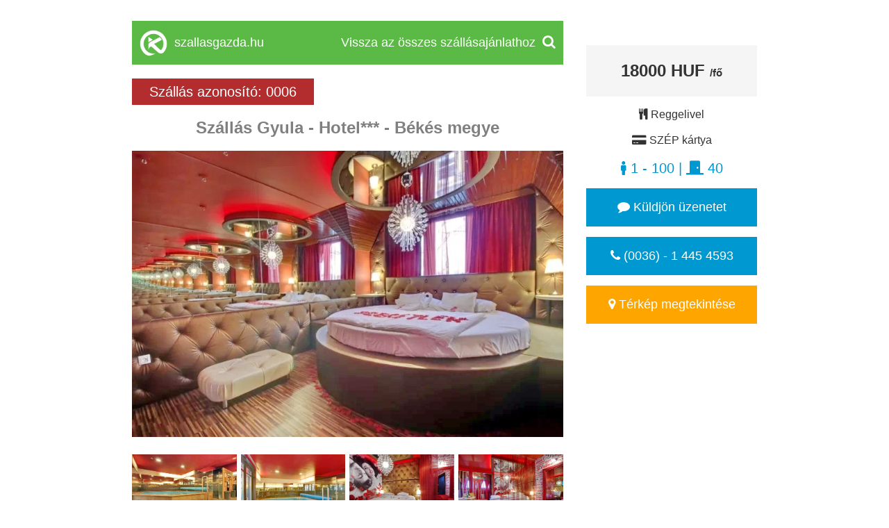

--- FILE ---
content_type: text/html; charset=UTF-8
request_url: https://www.szallasgazda.hu/gyula/hotel/k6
body_size: 10918
content:
<!DOCTYPE html>
<html lang="hu">
	<head>
		<meta charset="utf-8">
		<!-- TITLE -->
		<title>Gyula szállás | Hotel*** | Szállás Magyarország (0006)</title>
		<link rel="shortcut icon" href="https://www.cazaretransilvania.ro/favicon.ico">
		<meta name="description" content="Szállás Gyula Hotel*** 90 fő / 40 szoba, 150 m a Gyulai Várfürdő Strand, 2 Fős Szoba Svédasztalos Reggelivel">

		<meta property="og:title" content="Gyula szállás | Hotel*** | Szállás Magyarország (0006)" />
		<meta property="og:description" content="Szállás Gyula Hotel*** 90 fő / 40 szoba, 150 m a Gyulai Várfürdő Strand, 2 Fős Szoba Svédasztalos Reggelivel" />
		<meta property="og:image" content="https://collections.kerengo.ro/i/t/2326460/hotel-gyula-25.webp" />		<link rel="canonical" href="/gyula/hotel/k6">				
		<meta name="viewport" content="width=device-width, initial-scale=1">
		<meta name="format-detection" content="telephone=no">
		<meta name="apple-mobile-web-app-capable" content="yes">
		<link href="https://fonts.googleapis.com/css?family=Open+Sans" rel="stylesheet">
		<!-- CSS LIBRARY -->
		<link rel="stylesheet" href="https://use.fontawesome.com/releases/v5.6.3/css/all.css" integrity="sha384-UHRtZLI+pbxtHCWp1t77Bi1L4ZtiqrqD80Kn4Z8NTSRyMA2Fd33n5dQ8lWUE00s/" crossorigin="anonymous">
		<link rel="stylesheet" type="text/css" href="https://collections.kerengo.ro/assets/css/lib/font-awesome.min.css">
		<link rel="stylesheet" type="text/css" href="https://collections.kerengo.ro/assets/css/lib/bootstrap.min.css?v=3">
		<link rel="stylesheet" type="text/css" href="https://collections.kerengo.ro/assets/css/lib/owl.carousel.css">
		<link rel="stylesheet" type="text/css" href="https://collections.kerengo.ro/assets/css/lib/jquery-ui.min.css?v=3">
		<link rel="stylesheet" type="text/css" href="https://collections.kerengo.ro/assets/css/lib/magnific-popup.css">
		<link rel="stylesheet" type="text/css" href="https://collections.kerengo.ro/assets/css/lib/settings.css">
		<link rel="stylesheet" type="text/css" href="https://collections.kerengo.ro/assets/css/lib/bootstrap-select.min.css">
		<link rel="stylesheet" type="text/css" href="https://collections.kerengo.ro/assets/css/lib/alertify.min.css"/>
		<link rel="stylesheet" type="text/css" href="https://collections.kerengo.ro/assets/css/lib/alertify-default.min.css"/>
		<link rel="stylesheet" type="text/css" href="https://collections.kerengo.ro/assets/css/lib/slick.css">
		<link rel="stylesheet" type="text/css" href="https://collections.kerengo.ro/assets/css/lib/fancybox.css">
		<link rel="stylesheet" type="text/css" href="//cdn.jsdelivr.net/bootstrap.daterangepicker/2/daterangepicker.css" />
		<!-- MAIN STYLE -->
		<link rel="stylesheet" type="text/css" href="https://collections.kerengo.ro/assets/css/stylep.css?v=481768887270">
			</head>
	<body>
		<div class="content" style="margin-bottom:30px;">
			<style>

</style>
<div id="accommodation_profile"> 
	<div id="left">
		<!--<img src="https://collections.kerengo.ro/assets/images/kerengo_logo.png" class="desktop_logo" alt="Kerengo logo"/>-->
		<a href="/">
			<div class="desktop_header">
				<div class="logo"><img alt="Kerengo logo" src="https://collections.kerengo.ro/assets/images/kerengo_logo_white.png" /></div>
				<div class="site_name">szallasgazda.hu</div>
				
				<div class="search"><i class="fa fa-search" aria-hidden="true"></i></div>
				<div class="text">Vissza az összes szállásajánlathoz</div>
				<div class="clearfix"></div>
			</div>
		</a>
		<!--<a href="/" class="back_button_mobile"><i class="fa fa-home" aria-hidden="true"></i> Vissza az ajánlatokhoz</a>-->
		
		<br class="mobile-line-break"><!-- Add a line break here for mobile -->
		
		<div class="id_like responsive-id-map">
        	<div class="accommodation_id">
        		Szállás azonosító:
        		0006        	</div>
        	<div class="map" scrollto="#map">
        		<i class="fa fa-map-marker" aria-hidden="true"></i>
        	</div>
        	<div class="clearfix"></div>
        </div>
		<h1 class="title_main">Szállás Gyula - Hotel*** - Békés megye</h1>
		<a href="https://collections.kerengo.ro/i/f/2326460/hotel-gyula-25.webp" class="gallery-old image-click" data-id="6"><img src="https://collections.kerengo.ro/i/t/2326460/hotel-gyula-25.webp" class="responsive"  alt="Gyula Szállás | Hotel*** (K0006-25) A kép szerzői jogvédelem alatt állhat. Javasolt a kapcsolatfelvétel a jog tulajdonossal." title="Gyula Szállás | Hotel*** (K0006-25) A kép szerzői jogvédelem alatt állhat. Javasolt a kapcsolatfelvétel a jog tulajdonossal." /></a>		<div class="image_thumbs"> 
							<a href="#" class="image_thumb_open" data-image-id="2326436"><img src="https://collections.kerengo.ro/i/t/2326436/hotel-gyula-1.webp" class="image_thumb" alt="Gyula Szállás | Hotel*** (K0006-1) A kép szerzői jogvédelem alatt állhat. Javasolt a kapcsolatfelvétel a jog tulajdonossal." title="Gyula Szállás | Hotel*** (K0006-1) A kép szerzői jogvédelem alatt állhat. Javasolt a kapcsolatfelvétel a jog tulajdonossal." /></a>
							<a href="#" class="image_thumb_open" data-image-id="2326437"><img src="https://collections.kerengo.ro/i/t/2326437/hotel-gyula-2.webp" class="image_thumb" alt="Gyula Szállás | Hotel*** (K0006-2) A kép szerzői jogvédelem alatt állhat. Javasolt a kapcsolatfelvétel a jog tulajdonossal." title="Gyula Szállás | Hotel*** (K0006-2) A kép szerzői jogvédelem alatt állhat. Javasolt a kapcsolatfelvétel a jog tulajdonossal." /></a>
							<a href="#" class="image_thumb_open" data-image-id="2326438"><img src="https://collections.kerengo.ro/i/t/2326438/hotel-gyula-3.webp" class="image_thumb" alt="Gyula Szállás | Hotel*** (K0006-3) A kép szerzői jogvédelem alatt állhat. Javasolt a kapcsolatfelvétel a jog tulajdonossal." title="Gyula Szállás | Hotel*** (K0006-3) A kép szerzői jogvédelem alatt állhat. Javasolt a kapcsolatfelvétel a jog tulajdonossal." /></a>
							<a href="#" class="image_thumb_open" data-image-id="2326439"><img src="https://collections.kerengo.ro/i/t/2326439/hotel-gyula-4.webp" class="image_thumb" alt="Gyula Szállás | Hotel*** (K0006-4) A kép szerzői jogvédelem alatt állhat. Javasolt a kapcsolatfelvétel a jog tulajdonossal." title="Gyula Szállás | Hotel*** (K0006-4) A kép szerzői jogvédelem alatt állhat. Javasolt a kapcsolatfelvétel a jog tulajdonossal." /></a>
							<a href="#" class="image_thumb_open" data-image-id="2326440"><img src="https://collections.kerengo.ro/i/t/2326440/hotel-gyula-5.webp" class="image_thumb" alt="Gyula Szállás | Hotel*** (K0006-5) A kép szerzői jogvédelem alatt állhat. Javasolt a kapcsolatfelvétel a jog tulajdonossal." title="Gyula Szállás | Hotel*** (K0006-5) A kép szerzői jogvédelem alatt állhat. Javasolt a kapcsolatfelvétel a jog tulajdonossal." /></a>
							<a href="#" class="image_thumb_open" data-image-id="2326441"><img src="https://collections.kerengo.ro/i/t/2326441/hotel-gyula-6.webp" class="image_thumb" alt="Gyula Szállás | Hotel*** (K0006-6) A kép szerzői jogvédelem alatt állhat. Javasolt a kapcsolatfelvétel a jog tulajdonossal." title="Gyula Szállás | Hotel*** (K0006-6) A kép szerzői jogvédelem alatt állhat. Javasolt a kapcsolatfelvétel a jog tulajdonossal." /></a>
							<a href="#" class="image_thumb_open" data-image-id="2326442"><img src="https://collections.kerengo.ro/i/t/2326442/hotel-gyula-7.webp" class="image_thumb" alt="Gyula Szállás | Hotel*** (K0006-7) A kép szerzői jogvédelem alatt állhat. Javasolt a kapcsolatfelvétel a jog tulajdonossal." title="Gyula Szállás | Hotel*** (K0006-7) A kép szerzői jogvédelem alatt állhat. Javasolt a kapcsolatfelvétel a jog tulajdonossal." /></a>
							<a href="#" class="image_thumb_open" data-image-id="2326443"><img src="https://collections.kerengo.ro/i/t/2326443/hotel-gyula-8.webp" class="image_thumb" alt="Gyula Szállás | Hotel*** (K0006-8) A kép szerzői jogvédelem alatt állhat. Javasolt a kapcsolatfelvétel a jog tulajdonossal." title="Gyula Szállás | Hotel*** (K0006-8) A kép szerzői jogvédelem alatt állhat. Javasolt a kapcsolatfelvétel a jog tulajdonossal." /></a>
							<a href="#" class="image_thumb_open" data-image-id="2326444"><img src="https://collections.kerengo.ro/i/t/2326444/hotel-gyula-9.webp" class="image_thumb" alt="Gyula Szállás | Hotel*** (K0006-9) A kép szerzői jogvédelem alatt állhat. Javasolt a kapcsolatfelvétel a jog tulajdonossal." title="Gyula Szállás | Hotel*** (K0006-9) A kép szerzői jogvédelem alatt állhat. Javasolt a kapcsolatfelvétel a jog tulajdonossal." /></a>
							<a href="#" class="image_thumb_open" data-image-id="2326445"><img src="https://collections.kerengo.ro/i/t/2326445/hotel-gyula-10.webp" class="image_thumb" alt="Gyula Szállás | Hotel*** (K0006-10) A kép szerzői jogvédelem alatt állhat. Javasolt a kapcsolatfelvétel a jog tulajdonossal." title="Gyula Szállás | Hotel*** (K0006-10) A kép szerzői jogvédelem alatt állhat. Javasolt a kapcsolatfelvétel a jog tulajdonossal." /></a>
							<a href="#" class="image_thumb_open" data-image-id="2326446"><img src="https://collections.kerengo.ro/i/t/2326446/hotel-gyula-11.webp" class="image_thumb" alt="Gyula Szállás | Hotel*** (K0006-11) A kép szerzői jogvédelem alatt állhat. Javasolt a kapcsolatfelvétel a jog tulajdonossal." title="Gyula Szállás | Hotel*** (K0006-11) A kép szerzői jogvédelem alatt állhat. Javasolt a kapcsolatfelvétel a jog tulajdonossal." /></a>
							<a href="#" class="image_thumb_open" data-image-id="2326447"><img src="https://collections.kerengo.ro/i/t/2326447/hotel-gyula-12.webp" class="image_thumb" alt="Gyula Szállás | Hotel*** (K0006-12) A kép szerzői jogvédelem alatt állhat. Javasolt a kapcsolatfelvétel a jog tulajdonossal." title="Gyula Szállás | Hotel*** (K0006-12) A kép szerzői jogvédelem alatt állhat. Javasolt a kapcsolatfelvétel a jog tulajdonossal." /></a>
							<a href="#" class="image_thumb_open" data-image-id="2326448"><img src="https://collections.kerengo.ro/i/t/2326448/hotel-gyula-13.webp" class="image_thumb" alt="Gyula Szállás | Hotel*** (K0006-13) A kép szerzői jogvédelem alatt állhat. Javasolt a kapcsolatfelvétel a jog tulajdonossal." title="Gyula Szállás | Hotel*** (K0006-13) A kép szerzői jogvédelem alatt állhat. Javasolt a kapcsolatfelvétel a jog tulajdonossal." /></a>
							<a href="#" class="image_thumb_open" data-image-id="2326449"><img src="https://collections.kerengo.ro/i/t/2326449/hotel-gyula-14.webp" class="image_thumb" alt="Gyula Szállás | Hotel*** (K0006-14) A kép szerzői jogvédelem alatt állhat. Javasolt a kapcsolatfelvétel a jog tulajdonossal." title="Gyula Szállás | Hotel*** (K0006-14) A kép szerzői jogvédelem alatt állhat. Javasolt a kapcsolatfelvétel a jog tulajdonossal." /></a>
							<a href="#" class="image_thumb_open" data-image-id="2326450"><img src="https://collections.kerengo.ro/i/t/2326450/hotel-gyula-15.webp" class="image_thumb" alt="Gyula Szállás | Hotel*** (K0006-15) A kép szerzői jogvédelem alatt állhat. Javasolt a kapcsolatfelvétel a jog tulajdonossal." title="Gyula Szállás | Hotel*** (K0006-15) A kép szerzői jogvédelem alatt állhat. Javasolt a kapcsolatfelvétel a jog tulajdonossal." /></a>
							<a href="#" class="image_thumb_open" data-image-id="2326451"><img src="https://collections.kerengo.ro/i/t/2326451/hotel-gyula-16.webp" class="image_thumb" alt="Gyula Szállás | Hotel*** (K0006-16) A kép szerzői jogvédelem alatt állhat. Javasolt a kapcsolatfelvétel a jog tulajdonossal." title="Gyula Szállás | Hotel*** (K0006-16) A kép szerzői jogvédelem alatt állhat. Javasolt a kapcsolatfelvétel a jog tulajdonossal." /></a>
							<a href="#" class="image_thumb_open" data-image-id="2326452"><img src="https://collections.kerengo.ro/i/t/2326452/hotel-gyula-17.webp" class="image_thumb" alt="Gyula Szállás | Hotel*** (K0006-17) A kép szerzői jogvédelem alatt állhat. Javasolt a kapcsolatfelvétel a jog tulajdonossal." title="Gyula Szállás | Hotel*** (K0006-17) A kép szerzői jogvédelem alatt állhat. Javasolt a kapcsolatfelvétel a jog tulajdonossal." /></a>
							<a href="#" class="image_thumb_open" data-image-id="2326453"><img src="https://collections.kerengo.ro/i/t/2326453/hotel-gyula-18.webp" class="image_thumb" alt="Gyula Szállás | Hotel*** (K0006-18) A kép szerzői jogvédelem alatt állhat. Javasolt a kapcsolatfelvétel a jog tulajdonossal." title="Gyula Szállás | Hotel*** (K0006-18) A kép szerzői jogvédelem alatt állhat. Javasolt a kapcsolatfelvétel a jog tulajdonossal." /></a>
							<a href="#" class="image_thumb_open" data-image-id="2326454"><img src="https://collections.kerengo.ro/i/t/2326454/hotel-gyula-19.webp" class="image_thumb" alt="Gyula Szállás | Hotel*** (K0006-19) A kép szerzői jogvédelem alatt állhat. Javasolt a kapcsolatfelvétel a jog tulajdonossal." title="Gyula Szállás | Hotel*** (K0006-19) A kép szerzői jogvédelem alatt állhat. Javasolt a kapcsolatfelvétel a jog tulajdonossal." /></a>
							<a href="#" class="image_thumb_open" data-image-id="2326455"><img src="https://collections.kerengo.ro/i/t/2326455/hotel-gyula-20.webp" class="image_thumb" alt="Gyula Szállás | Hotel*** (K0006-20) A kép szerzői jogvédelem alatt állhat. Javasolt a kapcsolatfelvétel a jog tulajdonossal." title="Gyula Szállás | Hotel*** (K0006-20) A kép szerzői jogvédelem alatt állhat. Javasolt a kapcsolatfelvétel a jog tulajdonossal." /></a>
							<a href="#" class="image_thumb_open" data-image-id="2326456"><img src="https://collections.kerengo.ro/i/t/2326456/hotel-gyula-21.webp" class="image_thumb" alt="Gyula Szállás | Hotel*** (K0006-21) A kép szerzői jogvédelem alatt állhat. Javasolt a kapcsolatfelvétel a jog tulajdonossal." title="Gyula Szállás | Hotel*** (K0006-21) A kép szerzői jogvédelem alatt állhat. Javasolt a kapcsolatfelvétel a jog tulajdonossal." /></a>
							<a href="#" class="image_thumb_open" data-image-id="2326457"><img src="https://collections.kerengo.ro/i/t/2326457/hotel-gyula-22.webp" class="image_thumb" alt="Gyula Szállás | Hotel*** (K0006-22) A kép szerzői jogvédelem alatt állhat. Javasolt a kapcsolatfelvétel a jog tulajdonossal." title="Gyula Szállás | Hotel*** (K0006-22) A kép szerzői jogvédelem alatt állhat. Javasolt a kapcsolatfelvétel a jog tulajdonossal." /></a>
							<a href="#" class="image_thumb_open" data-image-id="2326458"><img src="https://collections.kerengo.ro/i/t/2326458/hotel-gyula-23.webp" class="image_thumb" alt="Gyula Szállás | Hotel*** (K0006-23) A kép szerzői jogvédelem alatt állhat. Javasolt a kapcsolatfelvétel a jog tulajdonossal." title="Gyula Szállás | Hotel*** (K0006-23) A kép szerzői jogvédelem alatt állhat. Javasolt a kapcsolatfelvétel a jog tulajdonossal." /></a>
							<a href="#" class="image_thumb_open" data-image-id="2326459"><img src="https://collections.kerengo.ro/i/t/2326459/hotel-gyula-24.webp" class="image_thumb" alt="Gyula Szállás | Hotel*** (K0006-24) A kép szerzői jogvédelem alatt állhat. Javasolt a kapcsolatfelvétel a jog tulajdonossal." title="Gyula Szállás | Hotel*** (K0006-24) A kép szerzői jogvédelem alatt állhat. Javasolt a kapcsolatfelvétel a jog tulajdonossal." /></a>
							<a href="#" class="image_thumb_open" data-image-id="2326460"><img src="https://collections.kerengo.ro/i/t/2326460/hotel-gyula-25.webp" class="image_thumb" alt="Gyula Szállás | Hotel*** (K0006-25) A kép szerzői jogvédelem alatt állhat. Javasolt a kapcsolatfelvétel a jog tulajdonossal." title="Gyula Szállás | Hotel*** (K0006-25) A kép szerzői jogvédelem alatt állhat. Javasolt a kapcsolatfelvétel a jog tulajdonossal." /></a>
					</div>
		<h2 class="title_sub">Szállás Gyula Hotel*** 90 fő / 40 szoba, 150 m a Gyulai Várfürdő Strand, 2 Fős Szoba Svédasztalos Reggelivel</h2>
		<div class="location">
			<span><i class="fa fa-map-marker" aria-hidden="true"></i> Gyula, Békés megye</span>
		</div>
		
		<div class="description" id="description">
												<div style="margin-left:0in; margin-right:0in"><strong>Le&iacute;r&aacute;s / Gyula Hotel ***</strong><br />
<br />
A Hotel*** &amp; Apartmanok a t&ouml;rt&eacute;nelmi belv&aacute;rosban, a s&eacute;t&aacute;l&oacute;utca szomsz&eacute;ds&aacute;g&aacute;ban 35 hotel &eacute;s apartman szob&aacute;val, 91 f&eacute;rőhellyel, bar&aacute;ts&aacute;gos hangulattal v&aacute;rja &Ouml;nt. A sz&aacute;lloda szolg&aacute;ltat&aacute;saival arra t&ouml;rekszik, hogy &Ouml;n sokoldal&uacute;an el&eacute;gedett legyen, s mielőbb visszat&eacute;rjen, a m&aacute;r &Ouml;n &aacute;ltal is ismert kedves l&eacute;gk&ouml;rbe.</div>

<div style="margin-left:0in; margin-right:0in">&nbsp;</div>

<div style="margin-left:0in; margin-right:0in"><strong>F&eacute;rőhelyek: &ouml;sszesen 90 fő sz&aacute;m&aacute;ra</strong></div>

<ul>
	<li>
	<div>2 db superior apartman</div>
	</li>
	<li>
	<div>3 db 2011-ben &aacute;tadott apartman a belv&aacute;rosi corso k&ouml;zel&eacute;ben</div>
	</li>
	<li>
	<div>1 db luxuslakoszt&aacute;ly</div>
	</li>
	<li>
	<div>9 db standard</div>
	</li>
	<li>
	<div>2 &aacute;gyas p&oacute;t&aacute;gyazhat&oacute;</div>
	</li>
	<li>
	<div>9 db 3 &aacute;gyas p&oacute;t&aacute;gyazhat&oacute;</div>
	</li>
	<li>
	<div>4 db 4 &aacute;gyas p&oacute;t&aacute;gyazhat&oacute;</div>
	</li>
	<li>
	<div>1 db csal&aacute;di szoba mely 2 szob&aacute;b&oacute;l &aacute;ll, &ouml;sszenyithat&oacute;.</div>
	</li>
</ul>

<div style="margin-left:0in; margin-right:0in">&nbsp;</div>

<div style="margin-left:0in; margin-right:0in"><strong>Szolg&aacute;ltat&aacute;sok:</strong></div>

<ul>
	<li>
	<div>Mindegyiki szoba nagy m&eacute;retű, t&aacute;gas, legal&aacute;bb 30 m2 nagys&aacute;g&uacute;</div>
	</li>
	<li>
	<div>Inyenc &eacute;tterem, borklub, borszak&uuml;zlet</div>
	</li>
	<li>
	<div>Konferenciaterem, t&aacute;rgyal&oacute;</div>
	</li>
	<li>
	<div>Ny&aacute;ri jazz terasz</div>
	</li>
	<li>
	<div>Szauna, massz&aacute;zs</div>
	</li>
	<li>
	<div>Ker&eacute;kp&aacute;r b&eacute;rl&eacute;s</div>
	</li>
	<li>
	<div>Ingyenes internet hozz&aacute;f&eacute;r&eacute;s (Wifi)</div>
	</li>
	<li>
	<div>Ingyenes belső z&aacute;rhat&oacute; parkol&aacute;s</div>
	</li>
	<li>
	<div>Csal&aacute;di szoba</div>
	</li>
	<li>
	<div>P&oacute;t&aacute;gy</div>
	</li>
	<li>
	<div>Bababar&aacute;t</div>
	</li>
	<li>
	<div>L&eacute;gkondicion&aacute;l&oacute;</div>
	</li>
	<li>
	<div>TV - k&aacute;bel/Sat</div>
	</li>
	<li>
	<div>T&uacute;ravezet&eacute;s</div>
	</li>
	<li>
	<div>Bort&aacute;ra</div>
	</li>
	<li>
	<div>Akad&aacute;lymentes&iacute;tett</div>
	</li>
	<li>F&uuml;rdők&ouml;nt&ouml;s &eacute;s wellness-t&ouml;r&ouml;lk&ouml;ző biztos&iacute;t&aacute;sa&nbsp;</li>
	<li>Ingyenesen ig&eacute;nybe vehető Wi-Fi szolg&aacute;ltat&aacute;s</li>
	<li>Z&aacute;rt parkol&oacute; haszn&aacute;lata 990,- Ft / &eacute;jszaka.</li>
</ul>
									</div>
		
		<hr>
		
				
		<div id="price-content"></div>
					<!-- MAGYARORSZAG -->
							<!-- ÉVKÖZI --> 
								<div class="gift_cards">
										Gyula - Hotel*** a következő SZÉP kártyákat fogadja el:
					<div class="clearfix"></div>
										<div class="accept_cards_outter">
						<table border="0" class="accept_cards"> 
							<tr>
								<td><img src="https://collections.kerengo.ro/assets/images/otp_final.png" class="accept_cards_card"></td>
							</tr>
							<tr>
								<td><i class="fa fa-check yes" aria-hidden="true"></i> OTP SZÉP Kártya</td>
							</tr>
						</table>
					</div>
															<div class="accept_cards_outter">
						<table border="0" class="accept_cards"> 
							<tr>
								<td><img src="https://collections.kerengo.ro/assets/images/mkb_final.png" class="accept_cards_card"></td>
							</tr>
							<tr>
								<td><i class="fa fa-check yes" aria-hidden="true"></i> MKB SZÉP Kártya</td>
							</tr>
						</table>
					</div>
															<div class="accept_cards_outter">
						<table border="0" class="accept_cards"> 
							<tr>
								<td><img src="https://collections.kerengo.ro/assets/images/kh_final.png" class="accept_cards_card"></td>
							</tr>
							<tr>
								<td><i class="fa fa-check yes" aria-hidden="true"></i> K&H SZÉP Kártya</td>
							</tr>
						</table>
					</div>
										
									</div>
											<div class="clearfix"></div>
		<div class="price_description">
			<strong>&Aacute;raj&aacute;nlat 2023 / Gyula - Hotel***</strong>
<ul>
	<li>Foglalni lehet időszakt&oacute;l f&uuml;ggően m&aacute;r 18.900,-Ft/fő/&eacute;j sz&aacute;ll&aacute;s Sv&eacute;dasztalos reggelivel 2 &aacute;gyas szob&aacute;kban</li>
	<li>Foglalni lehet időszakt&oacute;l f&uuml;ggően m&aacute;r 20.900,-Ft/fő/&eacute;j sz&aacute;ll&aacute;s &iacute;nyenc Sv&eacute;dasztalos f&eacute;lpanzi&oacute;val 2 &aacute;gyas szob&aacute;kban</li>
	<li>Corvin&nbsp;wellness haszn&aacute;lat: 4.000,-Ft/&oacute;ra</li>
</ul>
* az IFA k&uuml;l&ouml;n fizetendő, a fenti &aacute;rak nem tartalmazz&aacute;k		</div>
		
		<button class="cereti_oferta_button" scrollto="#send_message"><i class="fa fa-envelope" aria-hidden="true"></i> Ajánlat kérés / Tudjon meg többet / Foglalás</button>
		<div class="images">
							<a href="https://collections.kerengo.ro/i/f/2326436/hotel-gyula-1.webp" id="image_2326436" class="gallery-old image-click" data-id="6"><img src="https://collections.kerengo.ro/i/t/2326436/hotel-gyula-1.webp" class="responsive" alt="Gyula Szállás | Hotel*** (K0006-1) A kép szerzői jogvédelem alatt állhat. Javasolt a kapcsolatfelvétel a jog tulajdonossal." title="Gyula Szállás | Hotel*** (K0006-1) A kép szerzői jogvédelem alatt állhat. Javasolt a kapcsolatfelvétel a jog tulajdonossal." /></a>
							<a href="https://collections.kerengo.ro/i/f/2326437/hotel-gyula-2.webp" id="image_2326437" class="gallery-old image-click" data-id="6"><img src="https://collections.kerengo.ro/i/t/2326437/hotel-gyula-2.webp" class="responsive" alt="Gyula Szállás | Hotel*** (K0006-2) A kép szerzői jogvédelem alatt állhat. Javasolt a kapcsolatfelvétel a jog tulajdonossal." title="Gyula Szállás | Hotel*** (K0006-2) A kép szerzői jogvédelem alatt állhat. Javasolt a kapcsolatfelvétel a jog tulajdonossal." /></a>
							<a href="https://collections.kerengo.ro/i/f/2326438/hotel-gyula-3.webp" id="image_2326438" class="gallery-old image-click" data-id="6"><img src="https://collections.kerengo.ro/i/t/2326438/hotel-gyula-3.webp" class="responsive" alt="Gyula Szállás | Hotel*** (K0006-3) A kép szerzői jogvédelem alatt állhat. Javasolt a kapcsolatfelvétel a jog tulajdonossal." title="Gyula Szállás | Hotel*** (K0006-3) A kép szerzői jogvédelem alatt állhat. Javasolt a kapcsolatfelvétel a jog tulajdonossal." /></a>
							<a href="https://collections.kerengo.ro/i/f/2326439/hotel-gyula-4.webp" id="image_2326439" class="gallery-old image-click" data-id="6"><img src="https://collections.kerengo.ro/i/t/2326439/hotel-gyula-4.webp" class="responsive" alt="Gyula Szállás | Hotel*** (K0006-4) A kép szerzői jogvédelem alatt állhat. Javasolt a kapcsolatfelvétel a jog tulajdonossal." title="Gyula Szállás | Hotel*** (K0006-4) A kép szerzői jogvédelem alatt állhat. Javasolt a kapcsolatfelvétel a jog tulajdonossal." /></a>
							<a href="https://collections.kerengo.ro/i/f/2326440/hotel-gyula-5.webp" id="image_2326440" class="gallery-old image-click" data-id="6"><img src="https://collections.kerengo.ro/i/t/2326440/hotel-gyula-5.webp" class="responsive" alt="Gyula Szállás | Hotel*** (K0006-5) A kép szerzői jogvédelem alatt állhat. Javasolt a kapcsolatfelvétel a jog tulajdonossal." title="Gyula Szállás | Hotel*** (K0006-5) A kép szerzői jogvédelem alatt állhat. Javasolt a kapcsolatfelvétel a jog tulajdonossal." /></a>
							<a href="https://collections.kerengo.ro/i/f/2326441/hotel-gyula-6.webp" id="image_2326441" class="gallery-old image-click" data-id="6"><img src="https://collections.kerengo.ro/i/t/2326441/hotel-gyula-6.webp" class="responsive" alt="Gyula Szállás | Hotel*** (K0006-6) A kép szerzői jogvédelem alatt állhat. Javasolt a kapcsolatfelvétel a jog tulajdonossal." title="Gyula Szállás | Hotel*** (K0006-6) A kép szerzői jogvédelem alatt állhat. Javasolt a kapcsolatfelvétel a jog tulajdonossal." /></a>
							<a href="https://collections.kerengo.ro/i/f/2326442/hotel-gyula-7.webp" id="image_2326442" class="gallery-old image-click" data-id="6"><img src="https://collections.kerengo.ro/i/t/2326442/hotel-gyula-7.webp" class="responsive" alt="Gyula Szállás | Hotel*** (K0006-7) A kép szerzői jogvédelem alatt állhat. Javasolt a kapcsolatfelvétel a jog tulajdonossal." title="Gyula Szállás | Hotel*** (K0006-7) A kép szerzői jogvédelem alatt állhat. Javasolt a kapcsolatfelvétel a jog tulajdonossal." /></a>
							<a href="https://collections.kerengo.ro/i/f/2326443/hotel-gyula-8.webp" id="image_2326443" class="gallery-old image-click" data-id="6"><img src="https://collections.kerengo.ro/i/t/2326443/hotel-gyula-8.webp" class="responsive" alt="Gyula Szállás | Hotel*** (K0006-8) A kép szerzői jogvédelem alatt állhat. Javasolt a kapcsolatfelvétel a jog tulajdonossal." title="Gyula Szállás | Hotel*** (K0006-8) A kép szerzői jogvédelem alatt állhat. Javasolt a kapcsolatfelvétel a jog tulajdonossal." /></a>
							<a href="https://collections.kerengo.ro/i/f/2326444/hotel-gyula-9.webp" id="image_2326444" class="gallery-old image-click" data-id="6"><img src="https://collections.kerengo.ro/i/t/2326444/hotel-gyula-9.webp" class="responsive" alt="Gyula Szállás | Hotel*** (K0006-9) A kép szerzői jogvédelem alatt állhat. Javasolt a kapcsolatfelvétel a jog tulajdonossal." title="Gyula Szállás | Hotel*** (K0006-9) A kép szerzői jogvédelem alatt állhat. Javasolt a kapcsolatfelvétel a jog tulajdonossal." /></a>
							<a href="https://collections.kerengo.ro/i/f/2326445/hotel-gyula-10.webp" id="image_2326445" class="gallery-old image-click" data-id="6"><img src="https://collections.kerengo.ro/i/t/2326445/hotel-gyula-10.webp" class="responsive" alt="Gyula Szállás | Hotel*** (K0006-10) A kép szerzői jogvédelem alatt állhat. Javasolt a kapcsolatfelvétel a jog tulajdonossal." title="Gyula Szállás | Hotel*** (K0006-10) A kép szerzői jogvédelem alatt állhat. Javasolt a kapcsolatfelvétel a jog tulajdonossal." /></a>
							<a href="https://collections.kerengo.ro/i/f/2326446/hotel-gyula-11.webp" id="image_2326446" class="gallery-old image-click" data-id="6"><img src="https://collections.kerengo.ro/i/t/2326446/hotel-gyula-11.webp" class="responsive" alt="Gyula Szállás | Hotel*** (K0006-11) A kép szerzői jogvédelem alatt állhat. Javasolt a kapcsolatfelvétel a jog tulajdonossal." title="Gyula Szállás | Hotel*** (K0006-11) A kép szerzői jogvédelem alatt állhat. Javasolt a kapcsolatfelvétel a jog tulajdonossal." /></a>
							<a href="https://collections.kerengo.ro/i/f/2326447/hotel-gyula-12.webp" id="image_2326447" class="gallery-old image-click" data-id="6"><img src="https://collections.kerengo.ro/i/t/2326447/hotel-gyula-12.webp" class="responsive" alt="Gyula Szállás | Hotel*** (K0006-12) A kép szerzői jogvédelem alatt állhat. Javasolt a kapcsolatfelvétel a jog tulajdonossal." title="Gyula Szállás | Hotel*** (K0006-12) A kép szerzői jogvédelem alatt állhat. Javasolt a kapcsolatfelvétel a jog tulajdonossal." /></a>
							<a href="https://collections.kerengo.ro/i/f/2326448/hotel-gyula-13.webp" id="image_2326448" class="gallery-old image-click" data-id="6"><img src="https://collections.kerengo.ro/i/t/2326448/hotel-gyula-13.webp" class="responsive" alt="Gyula Szállás | Hotel*** (K0006-13) A kép szerzői jogvédelem alatt állhat. Javasolt a kapcsolatfelvétel a jog tulajdonossal." title="Gyula Szállás | Hotel*** (K0006-13) A kép szerzői jogvédelem alatt állhat. Javasolt a kapcsolatfelvétel a jog tulajdonossal." /></a>
							<a href="https://collections.kerengo.ro/i/f/2326449/hotel-gyula-14.webp" id="image_2326449" class="gallery-old image-click" data-id="6"><img src="https://collections.kerengo.ro/i/t/2326449/hotel-gyula-14.webp" class="responsive" alt="Gyula Szállás | Hotel*** (K0006-14) A kép szerzői jogvédelem alatt állhat. Javasolt a kapcsolatfelvétel a jog tulajdonossal." title="Gyula Szállás | Hotel*** (K0006-14) A kép szerzői jogvédelem alatt állhat. Javasolt a kapcsolatfelvétel a jog tulajdonossal." /></a>
							<a href="https://collections.kerengo.ro/i/f/2326450/hotel-gyula-15.webp" id="image_2326450" class="gallery-old image-click" data-id="6"><img src="https://collections.kerengo.ro/i/t/2326450/hotel-gyula-15.webp" class="responsive" alt="Gyula Szállás | Hotel*** (K0006-15) A kép szerzői jogvédelem alatt állhat. Javasolt a kapcsolatfelvétel a jog tulajdonossal." title="Gyula Szállás | Hotel*** (K0006-15) A kép szerzői jogvédelem alatt állhat. Javasolt a kapcsolatfelvétel a jog tulajdonossal." /></a>
							<a href="https://collections.kerengo.ro/i/f/2326451/hotel-gyula-16.webp" id="image_2326451" class="gallery-old image-click" data-id="6"><img src="https://collections.kerengo.ro/i/t/2326451/hotel-gyula-16.webp" class="responsive" alt="Gyula Szállás | Hotel*** (K0006-16) A kép szerzői jogvédelem alatt állhat. Javasolt a kapcsolatfelvétel a jog tulajdonossal." title="Gyula Szállás | Hotel*** (K0006-16) A kép szerzői jogvédelem alatt állhat. Javasolt a kapcsolatfelvétel a jog tulajdonossal." /></a>
							<a href="https://collections.kerengo.ro/i/f/2326452/hotel-gyula-17.webp" id="image_2326452" class="gallery-old image-click" data-id="6"><img src="https://collections.kerengo.ro/i/t/2326452/hotel-gyula-17.webp" class="responsive" alt="Gyula Szállás | Hotel*** (K0006-17) A kép szerzői jogvédelem alatt állhat. Javasolt a kapcsolatfelvétel a jog tulajdonossal." title="Gyula Szállás | Hotel*** (K0006-17) A kép szerzői jogvédelem alatt állhat. Javasolt a kapcsolatfelvétel a jog tulajdonossal." /></a>
							<a href="https://collections.kerengo.ro/i/f/2326453/hotel-gyula-18.webp" id="image_2326453" class="gallery-old image-click" data-id="6"><img src="https://collections.kerengo.ro/i/t/2326453/hotel-gyula-18.webp" class="responsive" alt="Gyula Szállás | Hotel*** (K0006-18) A kép szerzői jogvédelem alatt állhat. Javasolt a kapcsolatfelvétel a jog tulajdonossal." title="Gyula Szállás | Hotel*** (K0006-18) A kép szerzői jogvédelem alatt állhat. Javasolt a kapcsolatfelvétel a jog tulajdonossal." /></a>
							<a href="https://collections.kerengo.ro/i/f/2326454/hotel-gyula-19.webp" id="image_2326454" class="gallery-old image-click" data-id="6"><img src="https://collections.kerengo.ro/i/t/2326454/hotel-gyula-19.webp" class="responsive" alt="Gyula Szállás | Hotel*** (K0006-19) A kép szerzői jogvédelem alatt állhat. Javasolt a kapcsolatfelvétel a jog tulajdonossal." title="Gyula Szállás | Hotel*** (K0006-19) A kép szerzői jogvédelem alatt állhat. Javasolt a kapcsolatfelvétel a jog tulajdonossal." /></a>
							<a href="https://collections.kerengo.ro/i/f/2326455/hotel-gyula-20.webp" id="image_2326455" class="gallery-old image-click" data-id="6"><img src="https://collections.kerengo.ro/i/t/2326455/hotel-gyula-20.webp" class="responsive" alt="Gyula Szállás | Hotel*** (K0006-20) A kép szerzői jogvédelem alatt állhat. Javasolt a kapcsolatfelvétel a jog tulajdonossal." title="Gyula Szállás | Hotel*** (K0006-20) A kép szerzői jogvédelem alatt állhat. Javasolt a kapcsolatfelvétel a jog tulajdonossal." /></a>
							<a href="https://collections.kerengo.ro/i/f/2326456/hotel-gyula-21.webp" id="image_2326456" class="gallery-old image-click" data-id="6"><img src="https://collections.kerengo.ro/i/t/2326456/hotel-gyula-21.webp" class="responsive" alt="Gyula Szállás | Hotel*** (K0006-21) A kép szerzői jogvédelem alatt állhat. Javasolt a kapcsolatfelvétel a jog tulajdonossal." title="Gyula Szállás | Hotel*** (K0006-21) A kép szerzői jogvédelem alatt állhat. Javasolt a kapcsolatfelvétel a jog tulajdonossal." /></a>
							<a href="https://collections.kerengo.ro/i/f/2326457/hotel-gyula-22.webp" id="image_2326457" class="gallery-old image-click" data-id="6"><img src="https://collections.kerengo.ro/i/t/2326457/hotel-gyula-22.webp" class="responsive" alt="Gyula Szállás | Hotel*** (K0006-22) A kép szerzői jogvédelem alatt állhat. Javasolt a kapcsolatfelvétel a jog tulajdonossal." title="Gyula Szállás | Hotel*** (K0006-22) A kép szerzői jogvédelem alatt állhat. Javasolt a kapcsolatfelvétel a jog tulajdonossal." /></a>
							<a href="https://collections.kerengo.ro/i/f/2326458/hotel-gyula-23.webp" id="image_2326458" class="gallery-old image-click" data-id="6"><img src="https://collections.kerengo.ro/i/t/2326458/hotel-gyula-23.webp" class="responsive" alt="Gyula Szállás | Hotel*** (K0006-23) A kép szerzői jogvédelem alatt állhat. Javasolt a kapcsolatfelvétel a jog tulajdonossal." title="Gyula Szállás | Hotel*** (K0006-23) A kép szerzői jogvédelem alatt állhat. Javasolt a kapcsolatfelvétel a jog tulajdonossal." /></a>
							<a href="https://collections.kerengo.ro/i/f/2326459/hotel-gyula-24.webp" id="image_2326459" class="gallery-old image-click" data-id="6"><img src="https://collections.kerengo.ro/i/t/2326459/hotel-gyula-24.webp" class="responsive" alt="Gyula Szállás | Hotel*** (K0006-24) A kép szerzői jogvédelem alatt állhat. Javasolt a kapcsolatfelvétel a jog tulajdonossal." title="Gyula Szállás | Hotel*** (K0006-24) A kép szerzői jogvédelem alatt állhat. Javasolt a kapcsolatfelvétel a jog tulajdonossal." /></a>
							<a href="https://collections.kerengo.ro/i/f/2326460/hotel-gyula-25.webp" id="image_2326460" class="gallery-old image-click" data-id="6"><img src="https://collections.kerengo.ro/i/t/2326460/hotel-gyula-25.webp" class="responsive" alt="Gyula Szállás | Hotel*** (K0006-25) A kép szerzői jogvédelem alatt állhat. Javasolt a kapcsolatfelvétel a jog tulajdonossal." title="Gyula Szállás | Hotel*** (K0006-25) A kép szerzői jogvédelem alatt állhat. Javasolt a kapcsolatfelvétel a jog tulajdonossal." /></a>
						
			<h3 class="text-center">Tekintse Meg és Fedezze Fel Gyula Környékének Káprázatos Látnivalóit Képekben!</h3>
						
			<!--<button type="button" class="btn btn-link" id="image-click" data-id="">c</a>-->
		</div>
		
        <div class="question-frequent-container">
	<div class="row">
					<h1>A leggyakoribb kérdések
	<b>Gyula K6 Hotel***</b>
	kapcsán</h1>
<!-- Bal oszlop -->
<div class="col-md-6">
	<div class="panel-group" id="leftAccordion">
		<div class="panel panel-default">
			<div class="panel-heading">
				<h4 class="panel-title">
					<a class="collapsed" data-toggle="collapse" href="#collapseLeft1">
						<b>Gyula K6 Hotel***</b>
						kínál-e
						Wellness | SPA szolgáltatásokat?
					</a>
				</h4>
			</div>
			<div id="collapseLeft1" class="panel-collapse collapse">
				<div class="panel-body">Nem					,
					<b>Gyula K6 Hotel***</b> nem kínál					Wellness | SPA szolgáltatásokat. Tudjon meg többet az egyéb szolgáltatásokról <a
						href="#description">fentebb ezen az oldalon</a>.
				</div>
			</div>
		</div>

		<div class="panel panel-default">
			<div class="panel-heading">
				<h4 class="panel-title">
					<a class="collapsed" data-toggle="collapse" href="#collapseLeft2">
						Hány vendéget tud fogadni
						a <b>Gyula K6 Hotel***</b>?
					</a>
				</h4>
			</div>
			<div id="collapseLeft2" class="panel-collapse collapse">
				<div
					class="panel-body">
					<b>Gyula K6 Hotel***</b>
					legfeljebb 100 vendég számára biztosít
					szálláslehetőséget.
					További információk a szobák elosztásáról <a href="#description">fentebb találhatók ezen
						az
						oldalon</a>.
				</div>
			</div>
		</div>

		<div class="panel panel-default">
			<div class="panel-heading">
				<h4 class="panel-title">
					<a class="collapsed" data-toggle="collapse" href="#collapseLeft3">
						<b>Gyula K6 Hotel***</b>
						hány szobával
						rendelkezik?
					</a>
				</h4>
			</div>
			<div id="collapseLeft3" class="panel-collapse collapse">
				<div
					class="panel-body">
					<b>Gyula K6 Hotel***</b>
					összesen 40 szobával rendelkezik. További információk a
					szobák
					elosztásáról <a href="#description">fentebb találhatók ezen az oldalon</a>.
				</div>
			</div>
		</div>

		<div class="panel panel-default">
			<div class="panel-heading">
				<h4 class="panel-title">
					<a class="collapsed" data-toggle="collapse" href="#collapseLeft4">
						<b>Gyula K6 Hotel***</b>
						milyen be- és
						kijelentkezési időkkel dolgozik?
					</a>
				</h4>
			</div>
			<div id="collapseLeft4" class="panel-collapse collapse">
				<div
					class="panel-body">
					<b>Gyula K6 Hotel***</b>
					14:00 után várja a bejelentkezőket és 10:00-ig van kijelentkezés.
				</div>
			</div>
		</div>
					<div class="panel panel-default">
				<div class="panel-heading">
					<h4 class="panel-title">
						<a class="collapsed" data-toggle="collapse" href="#collapseLeft6">
							<b>Gyula K6 Hotel***</b>
							mennyiért
							kínál szállást?
						</a>
					</h4>
				</div>
				<div id="collapseLeft6" class="panel-collapse collapse">
					<div
						class="panel-body">
						<b>Gyula K6 Hotel***</b>
						átlagos éjszakánkénti ára 18000 HUF <span class="price_type">/fő</span>. Az aktuális árak <a
							href="#price_description">fentebb találhatók ezen az oldalon</a>.
					</div>
				</div>
			</div>
			</div>
</div>

<!-- Jobb oszlop -->
<div class="col-md-6">
	<div class="panel-group" id="rightAccordion">

		<div class="panel panel-default">
			<div class="panel-heading">
				<h4 class="panel-title">
					<a class="collapsed" data-toggle="collapse" href="#collapseRight1">
						<b>Gyula K6 Hotel***</b>
						milyen
						szolgáltatásokat kínál?
					</a>
				</h4>
			</div>
			<div id="collapseRight1" class="panel-collapse collapse">
				<div
					class="panel-body">
					<b>Gyula K6 Hotel***</b>
					által kínált szolgáltatások a
					következők: Szállás Gyula Hotel*** 90 fő / 40 szoba, 150 m a Gyulai Várfürdő Strand, 2 Fős Szoba Svédasztalos Reggelivel				</div>
			</div>
		</div>

		<div class="panel panel-default">
			<div class="panel-heading">
				<h4 class="panel-title">
					<a class="collapsed" data-toggle="collapse" href="#collapseRight2">
						<b>Gyula K6 Hotel***</b>
						milyen
						étkezési lehetőségeket kínál?
					</a>
				</h4>
			</div>

			
			<div id="collapseRight2" class="panel-collapse collapse">
				<div
					class="panel-body">
					<b>Gyula K6 Hotel***</b>
					által kínált étkezési lehetőségek a
					következők:  Reggelivel				</div>
			</div>
		</div>

					<div class="panel panel-default">
				<div class="panel-heading">
					<h4 class="panel-title">
						<a class="collapsed" data-toggle="collapse" href="#collapseRight3">
							<b>Gyula K6 Hotel***</b>
							fogad-e el Szép kártyás fizetést?
						</a>
					</h4>
				</div>
				<div id="collapseRight3" class="panel-collapse collapse">
					<div class="panel-body">
						<!-- MAGYARORSZAG -->
													<!-- ÉVKÖZI -->
																Igen, fizethet Szép kártyával közvetlenül a
	<b>Gyula K6 Hotel***</b> helyszínén vagy utalhat előre is vele.
	Kattintson <a href="#" data-toggle="modal"
				  data-target="#vacationmodal">ide</a> a Szép kártyával történő fizetéssel kapcsolatos további részletekért.

																		</div>
				</div>
			</div>
		
		<div class="panel panel-default">
			<div class="panel-heading">
				<h4 class="panel-title">
					<a class="collapsed" data-toggle="collapse" href="#collapseRight4">
						<b>Gyula K6 Hotel***</b>
						környékén mik az ajánlott látnivalók?
					</a>
				</h4>
			</div>
			<div id="collapseRight4" class="panel-collapse collapse">
				<div
					class="panel-body">
					Szállás Gyula Hotel*** 90 fő / 40 szoba, 150 m a Gyulai Várfürdő Strand, 2 Fős Szoba Svédasztalos Reggelivel				</div>
			</div>
		</div>
	</div>
</div>

			</div>
</div>
<div id="helpful-information-content">
				<h1 class="text-center">Gyula K6 Hotel*** hasznos
	információk és gyakran
	keresett kifejezések:</h1>
			<p>Tervez egy pihentető üdülést <b>Gyula</b> településen? A
			<b>Gyula K6 Hotel***</b> tökéletes választás
			azok számára, akik <b>nyugodt kikapcsolódásra, kényelmes szállásra</b> és <b>magas színvonalú
				szolgáltatásokra</b> vágynak. A <b>festői szépségű Gyula</b>
			településen található <b>Gyula K6 Hotel***</b>
			ideális helyszínt kínál egy <b>emlékezetes pihenéshez</b> minden korosztály számára.</p>
		<p>Akár a <b>Gyula K6 Hotel***</b> szálláshelyre
			keres <b>szilveszteri</b> vagy <b>nyári szállást</b>, akár <b>időben</b> szeretne foglalni, nálunk
			minden szükséges információt megtalál. Foglalja le időben <b>nyaralását</b>, és élvezze a
			<b>Gyula K6 Hotel***</b> nyújtotta <b>kényelmet,
				szolgáltatásokat</b> és a <b>természetközeli, békés környezetet</b>.</p>
		<p>Fedezze fel a legfrissebb <b>early booking akciókat
				a Gyula K6 Hotel***</b> esetében, vagy
			éljen a <b>last minute ajánlatokkal</b> – ezek a <b>2026-2027-os szezonra</b> vonatkozóan is
			elérhetők. Ne hagyja ki a <b>különleges csomagajánlatokat</b> sem: <b>kedvezményes árú szállások, ünnepi
				ajánlatok, családi csomagok, hétvégi csomagajánlatok, First Minute</b>, vagy <b>Last
				Minute Gyula K6 Hotel***</b> foglalások
			egyaránt megtalálhatók.</p>
		<p>Weboldalunkon részletes bemutató érhető el a
			<b>Gyula K6 Hotel***</b> kínálatáról,
			beleértve az <b>elhelyezkedést</b>, a <b>szolgáltatásokat</b>, a <b>programlehetőségeket</b> és az
			<b>árakat</b>.
			Továbbá a <b>fotógalériában</b> valós képeket találhat a
			<b>Gyula K6 Hotel*** szobáiról,
				szolgáltatásairól, felszereltségéről</b> és a <b>szállás hangulatáról</b>, hogy már előzetesen
			átfogó képet kapjon.</p>
		<p>Ha <b>Gyula szállást</b> keres, legyen az
			<b>Gyula K6 Hotel*** központjában</b> vagy <b>környékén</b>, nálunk biztosan megtalálja az Ön igényeihez legjobban illeszkedő lehetőséget. Böngésszen további <b>szállásajánlataink</b>
			között is, ha más <b>településeket, wellness hoteleket</b>, vagy akár <b>nyaralókat</b> keres.</p>
		<p>A <b>Gyula K6 Hotel***</b> a régióban az egyik
			<b>legnépszerűbb úti cél a pihenésre, gyógyulásra</b> és <b>kikapcsolódásra</b> vágyók körében – legyen
			szó <b>hétvégi kiruccanásról</b> vagy <b>hosszabb nyaralásról</b>. Válasszon egy <b>felejthetetlen
				tartózkodást</b> a
			<b>Gyula K6 Hotel***</b> szálláshelyen, ahol
			<b>vendégszeretet</b>, <b>minőség</b> és <b>komfort</b> várja.</p>
					<p><b>Gyula K6 Hotel***</b> elfogadja a <b>SZÉP
					kártyával történő fizetést</b> is.</p>
				<p><b>Foglaljon most, és tegye különlegessé 2026-2027-os nyaralását
				a Gyula K6 Hotel*** vendégeként
				– Gyula, az környék egyik legkedveltebb üdülőhelyén!</b></p>
		</div>
    		
	</div>
	<div id="right">
		<div class="right_inner sticky">
		    
    			<div class="price" scrollto="#price-content">
    				18000 HUF    				<span class="price_type">/fő</span>    				    			</div>
    			
    			    			    				<div class="accomodation-meal-text" scrollto="#price-content" data-toggle="tooltip" title=" Reggelivel"><i class="fa fa-cutlery" aria-hidden="true"></i> Reggelivel</div>
    			    			
    			    				<!-- MAGYARORSZAG -->
    				    					<!-- ÉVKÖZI -->
    					    						<div class="accommodation_has_gift_cards" data-toggle="tooltip"
    							 title="Ez a szálláshely foglalható SZÉP kártya felhasználásával direktben a vendéglátónál.">
    							<i
    								class="fa fa-credit-card-alt"
    								aria-hidden="true"></i> SZÉP kártya    						</div>
    					    				    			    			
    			
    			<div class="icons" scrollto="#price-content">
    				<span data-toggle="tooltip" title="Személyek száma"><i class="fas fa-male"></i> 1 - 100</span> |
    				    				<span data-toggle="tooltip" title="Szobák száma"><i class="fas fa-door-closed"></i> 40</span>    			</div>
			
			<div class="send_message_button" scrollto="#send_message"><i class="fa fa-comment" aria-hidden="true"></i> Küldjön üzenetet</div>
			<div class="phone_button"><a href="tel:(0036) - 1 445 4593"><i class="fa fa-phone" aria-hidden="true"></i> (0036) - 1 445 4593</a></div>
			<div class="map_button" scrollto="#map"><i class="fa fa-map-marker" aria-hidden="true"></i> Térkép megtekintése</div>
			
					</div>
	</div>
	<div class="clearfix"></div>
	
	<div id="map"></div>
	
		
	<div id="send_message">
		<h3>Küldjön üzenetet</h3>
				<form method="post" id="send_message_form">
			<input type="hidden" name="form_key" value="1768887270">
			<div class="form-group row">
				<div class="col-md-6">
					<label>Kérlek válaszd ki a dátumokat</label>
					<input type="text" value="" class="form-control daterangepickerinput" name="date_range1768887270" id="date_range1768887270" placeholder="Bejelentkezés - Kijelentkezés" required>
				</div>
				<div class="col-md-3">
					<label>Felnőtt</label>
					<input type="number" value="2" class="form-control" name="adults" min="1" required>
				</div>
				<div class="col-md-3">
					<label>Gyerek</label>
					<input type="number" value="0" class="form-control" name="childrens" min="0" required>
				</div>
			</div>
			<div class="form-group row">
			    <div id="children-content"></div>
			</div>
			<div class="form-group row">
				<div class="col-md-12">
					<label>Fizetési mód</label>
					<select name="payment_method" id="payment_method" class="form-control">
						<option value="Készpénz">Készpénz</option>
						<option value="Bankkártya">Bankkártya</option>
												<option value="SZÉP kártyával">SZÉP kártyával</option>
											</select>
				</div>
			</div>
			<div class="form-group">
				<input type="text" class="form-control" name="full_name" id="full_name" placeholder="Teljes név">
			</div>
			<div class="form-group">
				<input type="text" class="form-control" name="phone_number" id="phone_number" or_required="email" placeholder="Telefonszám" required  pattern=".{10,}" title="Minimum 10 szám">
			</div>
			<div class="form-group">
				<input type="email" class="form-control" name="email" id="email" or_required="phone_number" placeholder="Email" required>
			</div>
			<div class="children_description"><label>A gyerek(ek) életkorát az üzenetben kérjük pontosítani.</label></div>
			<div class="form-group">
				<textarea class="form-control" name="message" placeholder="Üzenet"></textarea>
			</div>
			<div class="form-group">
				<button type="submit" name="search" value="1" class="btn btn-success send_b btn-lg"><i class="fa fa-paper-plane" aria-hidden="true"></i> Üzenet küldése<p class="ker">- a kerengo.hu-val -</p></button>
			</div>
			<input type="hidden" name="accommodation_id" value="6">
		</form>
	</div>
		
	<div class="bottom_links">
	    	       <div style="text-align:justify"><span style="font-size:14px"><strong>Tudnival&oacute;k</strong>&nbsp;a honlapon szereplő &aacute;raj&aacute;nlatainkr&oacute;l, ahol igy szerepel:</span></div>

<div style="text-align:justify">&nbsp;</div>

<ol>
	<li>
	<div style="text-align:justify"><span style="font-size:14px">&Aacute;rak 2026 - aktu&aacute;lis aj&aacute;nlat.</span></div>
	</li>
	<li>
	<div style="text-align:justify"><span style="font-size:14px">&Aacute;rak 2025 &ndash; tavaly &eacute;vi aj&aacute;nlat &ndash; amely m&aacute;r nem aktu&aacute;lis (csup&aacute;n t&aacute;j&eacute;koztat&oacute; jellegű).</span></div>
	</li>
	<li>
	<div style="text-align:justify"><span style="font-size:14px">&Aacute;rak &ndash; tavaly &eacute;vi aj&aacute;nlat &ndash; amely m&aacute;r nem aktu&aacute;lis (csup&aacute;n t&aacute;j&eacute;koztat&oacute; jellegű).</span></div>
	</li>
</ol>

<div style="text-align:justify"><span style="font-size:14px">*Az aktu&aacute;lis aj&aacute;nlat eset&eacute;ben is el&ouml;fordulhat, hogy az &Ouml;n &aacute;ltal ig&eacute;nyelt időszakra a v&aacute;lasztott sz&aacute;ll&aacute;shely előleg befizet&eacute;si hat&aacute;ridővel m&aacute;r foglalt legyen.<br />
A hat&aacute;ridő tull&eacute;p&eacute;se az előfoglal&aacute;s automatikus &eacute;rv&eacute;nyveszt&eacute;s&eacute;t vonja maga ut&aacute;n. azonban lehetős&eacute;get teremt a soron k&ouml;vetkező ujabb sz&aacute;ll&aacute;sfoglal&aacute;s megt&eacute;tel&eacute;re.</span></div>	    	
		<div class="clearfix"></div>
	</div>
	
	<div id="back_bottom">
		<!--<a href="/" class="back_button"><i class="fa fa-home" aria-hidden="true"></i> Vissza az összes szállásajánlathoz</a>
		<a href="/" class="back_button_mobile"><i class="fa fa-home" aria-hidden="true"></i> Vissza az ajánlatokhoz</a>
		<div class="back_to_top" scrollto="#accommodation_profile">
			<i class="fas fa-arrow-up"></i>
		</div>-->
		<a href="/">
			<div class="desktop_header">
				<div class="logo"><img alt="Kerengo logo" src="https://collections.kerengo.ro/assets/images/kerengo_logo_white.png" /></div>
				<div class="site_name">szallasgazda.hu</div>
				
				<div class="search"><i class="fa fa-search" aria-hidden="true"></i></div>
				<div class="text">Vissza az összes szállásajánlathoz</div>
				<div class="clearfix"></div>
			</div>
		</a>
	</div>
	<div class="back_to_top profile" scrollto="#accommodation_profile">
		<i class="fas fa-arrow-up"></i>
	</div>
	
	<input type="hidden" disabled id="address" value="Magyarország, Békés megye, Gyula, Várkert utca 1">
</div>
<div id="mobile_contacts">
	<div class="message" scrollto="#send_message">Üzenet</div>
	<a href="tel:(0036) - 1 445 4593"><div class="phone">Hívás</div></a>
<div class="map" scrollto="#map"><i class="fa fa-map-marker" aria-hidden="true"></i></div>
	<a href="https://wa.me/40750470498?text=https%3A%2F%2Fszallasgazda.hu%2Fgyula%2Fhotel%2Fk6%0A%0AJ%C3%B3+napot+k%C3%ADv%C3%A1nok%21+%C3%89rdekl%C5%91dni+szeretn%C3%A9k+a+sz%C3%A1ll%C3%A1s+ir%C3%A1nt+az+al%C3%A1bbi+id%C5%91szakra%3A+%5Badja+meg+a+k%C3%ADv%C3%A1nt+id%C5%91szakot%5D%2C+%5Badja+meg+a+feln%C5%91ttek+%C3%A9s+gyerekek+sz%C3%A1m%C3%A1t%5D+f%C5%91+r%C3%A9sz%C3%A9re.+Meg+tudn%C3%A1+mondani%2C+van-e+szabad+kapacit%C3%A1s%2C+%C3%A9s+mik+a+foglal%C3%A1s+felt%C3%A9telei%3F+El%C5%91re+is+k%C3%B6sz%C3%B6n%C3%B6m+v%C3%A1lasz%C3%A1t%21" target="_blank" class="whatsapp">
		<i class="fa fa-whatsapp" aria-hidden="true"></i> WhatsApp	</a>

</div>
<a href="/">
	<div id="mobile_header">
		<div class="back"><i class="fa fa-chevron-left" aria-hidden="true"></i></div>
		<div class="logo"><img alt="Kerengo logo" src="https://collections.kerengo.ro/assets/images/kerengo_logo_white.png" /></div>
		<div class="text">szallasgazda.hu</div>
		<div class="search"><i class="fa fa-search" aria-hidden="true"></i></div>
	</div>
</a>

<div class="modal fade fullscreen-modal" id="image-modal" tabindex="-1" role="dialog" aria-labelledby="image-modal" aria-hidden="true" >
  <div class="modal-dialog">
    <div class="modal-content">
        <div class="modal-header d-flex flex-column w-100">
            <div class="d-flex justify-content-between w-100">
                <button type="button" class="close" data-dismiss="modal">&times;</button>
                <h4 class="modal-title" style="color: #0098d0; margin: 0;">
                    Szállás Gyula Hotel*** 90 fő / 40 szoba, 150 m a Gyulai Várfürdő Strand, 2 Fős Szoba Svédasztalos Reggelivel                </h4>
            </div>
        
            <div class="d-flex justify-content-center w-100 mt-2 text-center">
                <button type="button" class="btn btn-primary go-to-send-message">
                    Kérjen árajánlatot | Foglaljon                </button>
            </div>
        </div>

        <div class="modal-body">
            <div id="image-modal-content"></div>
        </div>
        <div class="modal-footer">
        
        </div>
    </div>
  </div>
</div>		</div>
		<div class="loader"></div>

		<div class="p_layout_row p_layout_row_14970 container">

	<div class="p_column_layout p_column_layout_75 p_column_layout_31931 ">
		<div class="p_column_elements">
			<div class="p_column_element p_column_element_51264 ">
				<div class="mailchimp">
					<h4>Hírlevél</h4>
					<div class="mailchimp-form">
						<form action="#" method="POST" class="newsletter_form">
							<input type="email" name="email" placeholder="E-mail cím" class="input-text newsletter-input" required="">
							<button class="awe-btn awe-btn-16">FELIRATKOZOK</button>
						</form>
					</div>
				</div>
			</div>
		</div>
	</div>
	<div class="p_column_layout p_column_layout_25 p_column_layout_31932 ">
		<div class="p_column_elements">
			<div class="p_column_element p_column_element_51265 ">
				<div class="social">
					<div class="social-content">
						<a href="" target="_blank"><i class="fa fa-pinterest" aria-hidden="true"></i></a>		<a href="https://www.facebook.com/kerengo.hu/" target="_blank"><i class="fa fa-facebook" aria-hidden="true"></i></a>		<a href="" target="_blank"><i class="fa fa-twitter" aria-hidden="true"></i></a>		<a href="" target="_blank"><i class="fa fa-instagram" aria-hidden="true"></i></a>	</div>
				</div>												</div>
		</div>
	</div>
	<div class="clearfix"></div>
</div>

<div class="p_layout_row p_layout_row_14971 container">
	<div class="p_column_layout p_column_layout_75 p_column_layout_31933">
		<div class="p_column_elements">
			<div class="p_column_element p_column_element_51266 ">
				<section class="section-html">
					<p><span style="color:#ffffff">Értesüljön akcióinkról és exkluzív ajánlatainkról! Ne hagyja ki!</span></p>
				</section>												</div>
		</div>
	</div>
	<div class="p_column_layout p_column_layout_25 p_column_layout_31934 ">
		<div class="p_column_elements">
			<div class="p_column_element p_column_element_51267 ">
				<section class="section-html">
					<div align="right">
<!--						<div-->
<!--							style="width: 100%; height: 100%; max-width: 250px; max-height: 50px; background-color: transparent;">-->
<!--							<img title="NETOPIA Payments" src="https://mny.ro/np-white-0.svg"-->
<!--								 style="width: 100%; height: 100%; cursor: pointer;"></div>-->
						<script src="https://mny.ro/npId.js?p=135560" type="text/javascript" data-version="orizontal"
								data-contrast-color="#14499e"></script>
					</div>
				</section>
			</div>
		</div>
	</div>
	<div class="clearfix"></div>
</div>


		<div class="p_layout_row p_layout_row_14972 container">

	<div class="p_column_layout p_column_layout_20 p_column_layout_31935 ">
		<div class="p_column_elements">
			<div class="p_empty"></div>
		</div>
	</div>
	<div class="p_column_layout p_column_layout_20 p_column_layout_31936 ">
		<div class="p_column_elements">
			<div class="p_empty"></div>
		</div>
	</div>
	<div class="p_column_layout p_column_layout_20 p_column_layout_31937 ">
		<div class="p_column_elements">
			<div class="p_empty"></div>
		</div>
	</div>
	<div class="p_column_layout p_column_layout_20 p_column_layout_31938 ">
		<div class="p_column_elements">
			<div class="p_column_element p_column_element_51268 ">
				<section class="section-image">
					<a href="https://reclamatiisal.anpc.ro/" target="_blank"><img
							src="https://www.kerengo.hu/media/images/sal.png"></a>
				</section>
			</div>
		</div>
	</div>
	<div class="p_column_layout p_column_layout_20 p_column_layout_31939 ">
		<div class="p_column_elements">
			<div class="p_column_element p_column_element_51269 ">
				<section class="section-image">
					<a href="https://ec.europa.eu/consumers/odr/main/index.cfm?event=main.home2.show&amp;lng=RO"
					   target="_blank"><img src="https://www.kerengo.hu/media/images/sol.png"></a>
				</section>
			</div>
		</div>
	</div>
	<div class="clearfix"></div>
</div>

		<footer id="footer">
							<div class="footer_center">
	<div class="container">
		<div class="row">

			<div class="col-xs-12 col-lg-5">
				<div class="widget widget_logo">
					<div class="widget-logo">
				    	<div class="img">
							<a href="https://www.kerengo.hu/home"><img src="https://www.kerengo.hu/assets/images/kerengo_logo_vertikalis_white_hu.png" alt=""></a>
						</div>
						<div class="text">
							<p><i class="fa fa-envelope-o" aria-hidden="true"></i> <a href="mailto:info@kerengo.ro" target="_blank">info@kerengo.ro</a></p>
							<p><i class="fa fa-phone"></i> <a href="tel:0040736651069">(004) - 0736651069</a></p>
							<p><i class="fa fa-map-marker"></i> Székelyudvarhely</p>
						</div>
					</div>
				</div>
			</div>

			<div class="col-xs-6 col-lg-3">
				<div class="widget">
					<h4 class="widget-title">Oldaltérkép</h4>
					<ul>
						<li><a href="https://www.kerengo.hu/terkep" target="_blank">Szállás Térkép</a></li>
						<li><a href="https://www.kerengo.hu/blog" target="_blank">Kerengő magazin (Blog)</a></li>
						<li><a href="https://www.kerengo.hu/oldal/rolunk-kerengo-hu" target="_blank">Rólunk</a></li></ul>                                <!--<ul>
                                    <li><a href="#">Szállások</a></li>
                                    <li><a href="#">Térkép</a></li>
                                    <li><a href="#">Kerengő Magazin</a></li>
                                    <li><a href="#">Kapcsolat</a></li>
                                </ul>-->
				</div>
			</div>

			<div class="col-xs-6 col-lg-3">
				<div class="widget">
					<h4 class="widget-title">Kerengő</h4>
					<ul>
				        <li><a href="https://www.kerengo.hu/admin" target="_blank">Szállás ADMIN</a></li>
				        <li><a href="https://www.kerengo.hu/oldal/hirdesse-szallasat-kerengo-hu" target="_blank">Regisztrálom a szállásomat</a></li>
				        <li><a href="https://www.kerengo.hu/oldal/sugo-szallasadoknak-kerengo-hu" target="_blank">Súgó szállásadóknak</a></li>
				        <li><a href="https://www.kerengo.hu/oldal/felhasznalasi-feltetelek-kerengo-hu" target="_blank">Felhasználási feltételek</a></li>
				        <li><a href="https://www.kerengo.hu/oldal/adatvedelmi-nyilatkozat-gdpr-kerengo-hu" target="_blank">Adatvédelmi nyilatkozat - GDPR</a></li>
				        <li><a href="https://www.kerengo.hu/oldal/mukodesi-szabalyzat-kerengo-hu" target="_blank">Működési szabályzat</a></li>
				        <li><a href="https://www.kerengo.hu/oldal/mukodesi-szabalyzat-kerengo-hu" target="_blank">Lemondási feltételek</a></li>
				    </ul>                                
					    <!--<ul>
                                    <li><a href="">Rólunk</a></li>
                                    <li><a href="">Történetünk</a></li>
                                    <li><a href="">Felhasználási feltételek</a></li>
                                    <li><a href="https://www.kerengo.hu/user/login">Adminisztráció</a></li>
                                </ul>-->
				</div>
			</div>


		</div>
	</div>
</div>
					</footer>
	</body>
    <!-- LOAD JQUERY -->
    <script type="text/javascript" src="https://collections.kerengo.ro/assets/js/lib/jquery-1.11.0.min.js"></script>
    <script type="text/javascript" src="https://collections.kerengo.ro/assets/js/lib/jquery-ui.min-hu.js"></script>
	<script type="text/javascript" src="https://collections.kerengo.ro/assets/js/lib/jquery.blockUI.js"></script>
	<script type="text/javascript" src="https://collections.kerengo.ro/assets/js/lib/alertify.min.js"></script>
	<script type="text/javascript" src="https://collections.kerengo.ro/assets/js/lib/fancybox.js"></script>
	<script>
		alertify.defaults.glossary.title = 'Üzenet';
		alertify.defaults.glossary.ok = 'Ok';
		alertify.defaults.glossary.cancel = 'Mégsem';
		var error_try_again='Hiba, kérlek próbáld újra!';
		var message_sended='Üzenete megérkezett a cimzetthez, aki hamarosan választ küld Önnek.';
		var base_url='https://collections.kerengo.ro/';
		var language='hu';
		var country_id='1';
	</script>
    <script type="text/javascript" src="https://collections.kerengo.ro/assets/js/lib/bootstrap.min.js"></script>
    <script type="text/javascript" src="https://collections.kerengo.ro/assets/js/lib/bootstrap-select.js"></script>
    <script type="text/javascript" src="https://collections.kerengo.ro/assets/js/lib/isotope.pkgd.min.js"></script>
    <script type="text/javascript" src="https://collections.kerengo.ro/assets/js/lib/jquery.themepunch.revolution.min.js"></script>
    <script type="text/javascript" src="https://collections.kerengo.ro/assets/js/lib/jquery.themepunch.tools.min.js"></script>
    <script type="text/javascript" src="https://collections.kerengo.ro/assets/js/lib/owl.carousel.js"></script>
    <script type="text/javascript" src="https://collections.kerengo.ro/assets/js/lib/jquery.appear.min.js"></script>
    <script type="text/javascript" src="https://collections.kerengo.ro/assets/js/lib/jquery.magnific-popup.min.js?v=4"></script>
	<script type="text/javascript" src="https://collections.kerengo.ro/assets/js/lib/ekko-lightbox.min.js"></script>
	<script type="text/javascript" src="https://collections.kerengo.ro/assets/js/lib/jquery.sticky.js"></script>
	<script type="text/javascript" src="https://collections.kerengo.ro/assets/js/lib/jquery.cookie.js"></script>
	<script type="text/javascript" src="//cdn.jsdelivr.net/momentjs/latest/moment.min.js"></script>
	<script type="text/javascript" src="//cdn.jsdelivr.net/bootstrap.daterangepicker/2/daterangepicker.js"></script>
    <!-- validate -->
    <script type="text/javascript" src="https://collections.kerengo.ro/assets/js/lib/jquery.form.min.js"></script>
    <script type="text/javascript" src="https://collections.kerengo.ro/assets/js/lib/jquery.validate.min.js"></script>
	<script type="text/javascript" src="https://collections.kerengo.ro/assets/js/lib/slick.js"></script>
    <!-- Custom jQuery -->
	<script src="https://collections.kerengo.ro/assets/js/lib/dropzone.min.js"></script>
    <script type="text/javascript" src="https://collections.kerengo.ro/assets/js/scriptsp.js?v=231768887270"></script>
	<script src="https://maps.googleapis.com/maps/api/js?key=AIzaSyCazyZgUgx_XXlBHd_NJXNcAj9D9eho2lM&language=hu"></script>
	

	<script>
		$('.daterangepickerinput').on('click', function(e) {
			e.preventDefault();
			$(this).attr("autocomplete", "off");
		});
				$('.daterangepickerinput').daterangepicker({
			"locale": {
				"format": "YYYY. MM. DD.",
				"separator": " - ",
				"applyLabel": "Beállít",
				"cancelLabel": "Mégsem",
				"fromLabel": "Ettől",
				"toLabel": "Eddig",
				"customRangeLabel": "Egyedi",
				"daysOfWeek": [
					"Va",
					"Hé",
					"Ke",
					"Sze",
					"Cs",
					"Pé",
					"Szo"
				],
				"monthNames": [
					"Január",
					"Február",
					"Március",
					"Április",
					"Május",
					"Júnuis",
					"Július",
					"Augusztus",
					"Szeptember",
					"Október",
					"November",
					"December"
				],
				"firstDay": 1
			},
			autoApply:true,
			minDate: "2026. 01. 21.",
			startDate: "2026. 01. 21.",
			endDate: "2026. 01. 22."
		});
		$('.daterangepickerinput').on('apply.daterangepicker', function(ev, picker) {
		    //if(picker.startDate.format('YYYY-MM-DD')>=picker.endDate.format('YYYY-MM-DD')){
		    if (picker.startDate.isSameOrAfter(picker.endDate, 'day')) {
				alertify.alert('Minimum 1 éjszakát választanod kell!');
				$('.daterangepickerinput').val("");
			}
		});
		
		$('.daterangepickerinput').val("");
		
        $('#send_message_form').on('submit', function(e) {
            let val = $('.daterangepickerinput').val().split(' - ');
            if(val.length == 2 && val[0] === val[1]) {
                alertify.alert('Minimum 1 éjszakát választanod kell!');
                e.preventDefault();
                e.stopImmediatePropagation(); 
                return false;
            }
        });
	</script>

	<!--<div id="fb-root"></div>
	<script>(function(d, s, id) {
	  var js, fjs = d.getElementsByTagName(s)[0];
	  if (d.getElementById(id)) return;
	  js = d.createElement(s); js.id = id;
	  js.src = 'https://connect.facebook.net/hu_HU/sdk.js#xfbml=1&version=v3.0&appId=466444703821376&autoLogAppEvents=1';
	  fjs.parentNode.insertBefore(js, fjs);
	}(document, 'script', 'facebook-jssdk'));</script>-->
	<input type="hidden" disabled id="collection" value="full_year_">
</html>
